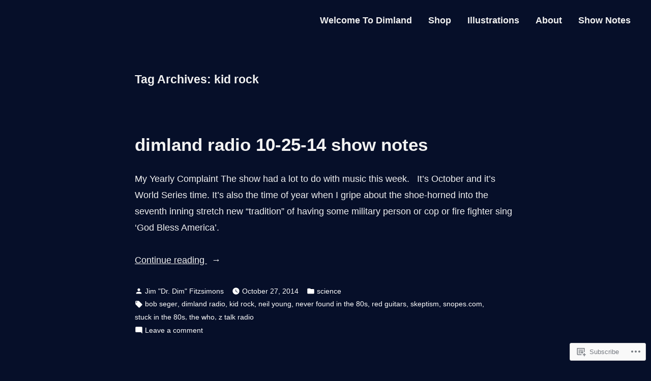

--- FILE ---
content_type: text/css;charset=utf-8
request_url: https://s0.wp.com/?custom-css=1&csblog=bD5bF&cscache=6&csrev=3
body_size: -76
content:
/*
Welcome to Custom CSS!

To learn how this works, see https://wp.me/PEmnE-Bt
*/
 {
}